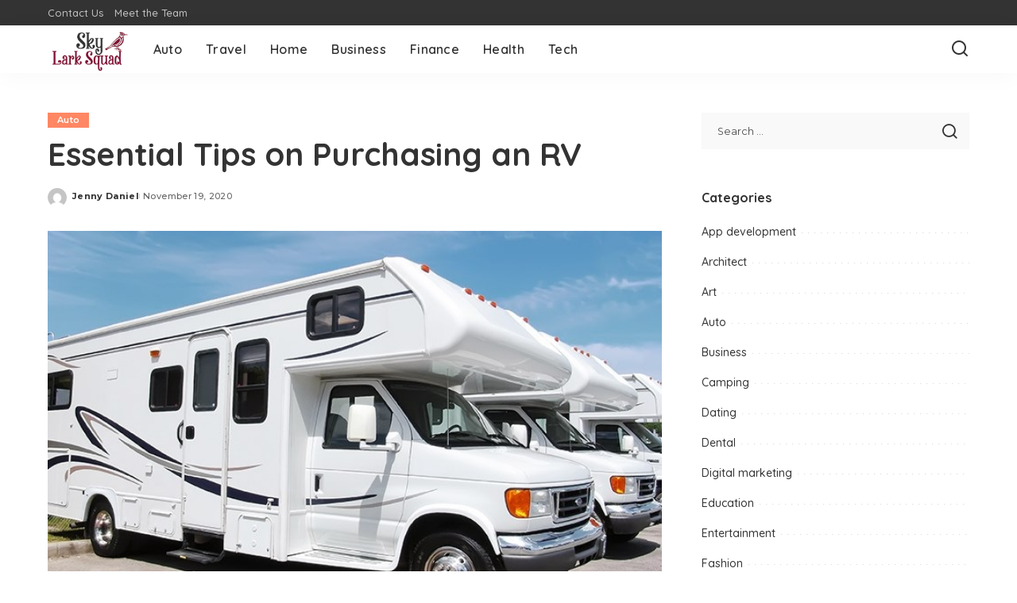

--- FILE ---
content_type: text/html; charset=UTF-8
request_url: https://skylarksquad.com/essential-tips-on-purchasing-an-rv/
body_size: 15437
content:
<!DOCTYPE html>
<html lang="en-US">
<head>
    <meta charset="UTF-8">
    <meta http-equiv="X-UA-Compatible" content="IE=edge">
    <meta name="viewport" content="width=device-width, initial-scale=1">
    <link rel="profile" href="https://gmpg.org/xfn/11">
	<title>Essential Tips on Purchasing an RV &#8211; Sky Lark Squad</title>
<meta name='robots' content='max-image-preview:large' />
	<style>img:is([sizes="auto" i], [sizes^="auto," i]) { contain-intrinsic-size: 3000px 1500px }</style>
	<link rel="preconnect" href="https://fonts.gstatic.com" crossorigin><link rel="preload" as="style" onload="this.onload=null;this.rel='stylesheet'" href="https://fonts.googleapis.com/css?family=Poppins%3A400%2C400i%2C700%2C700i%7CQuicksand%3A400%2C500%2C600%2C700%7CMontserrat%3A400%2C500%2C600%2C700&amp;display=swap" crossorigin><noscript><link rel="stylesheet" href="https://fonts.googleapis.com/css?family=Poppins%3A400%2C400i%2C700%2C700i%7CQuicksand%3A400%2C500%2C600%2C700%7CMontserrat%3A400%2C500%2C600%2C700&amp;display=swap"></noscript><link rel="alternate" type="application/rss+xml" title="Sky Lark Squad &raquo; Feed" href="https://skylarksquad.com/feed/" />
<link rel="alternate" type="application/rss+xml" title="Sky Lark Squad &raquo; Comments Feed" href="https://skylarksquad.com/comments/feed/" />
<script type="application/ld+json">{"@context":"https://schema.org","@type":"Organization","legalName":"Sky Lark Squad","url":"https://skylarksquad.com/","logo":"https://skylarksquad.com/wp-content/uploads/2020/10/Sky-Lark-Squad.png"}</script>
<script>
window._wpemojiSettings = {"baseUrl":"https:\/\/s.w.org\/images\/core\/emoji\/16.0.1\/72x72\/","ext":".png","svgUrl":"https:\/\/s.w.org\/images\/core\/emoji\/16.0.1\/svg\/","svgExt":".svg","source":{"concatemoji":"https:\/\/skylarksquad.com\/wp-includes\/js\/wp-emoji-release.min.js?ver=6.8.3"}};
/*! This file is auto-generated */
!function(s,n){var o,i,e;function c(e){try{var t={supportTests:e,timestamp:(new Date).valueOf()};sessionStorage.setItem(o,JSON.stringify(t))}catch(e){}}function p(e,t,n){e.clearRect(0,0,e.canvas.width,e.canvas.height),e.fillText(t,0,0);var t=new Uint32Array(e.getImageData(0,0,e.canvas.width,e.canvas.height).data),a=(e.clearRect(0,0,e.canvas.width,e.canvas.height),e.fillText(n,0,0),new Uint32Array(e.getImageData(0,0,e.canvas.width,e.canvas.height).data));return t.every(function(e,t){return e===a[t]})}function u(e,t){e.clearRect(0,0,e.canvas.width,e.canvas.height),e.fillText(t,0,0);for(var n=e.getImageData(16,16,1,1),a=0;a<n.data.length;a++)if(0!==n.data[a])return!1;return!0}function f(e,t,n,a){switch(t){case"flag":return n(e,"\ud83c\udff3\ufe0f\u200d\u26a7\ufe0f","\ud83c\udff3\ufe0f\u200b\u26a7\ufe0f")?!1:!n(e,"\ud83c\udde8\ud83c\uddf6","\ud83c\udde8\u200b\ud83c\uddf6")&&!n(e,"\ud83c\udff4\udb40\udc67\udb40\udc62\udb40\udc65\udb40\udc6e\udb40\udc67\udb40\udc7f","\ud83c\udff4\u200b\udb40\udc67\u200b\udb40\udc62\u200b\udb40\udc65\u200b\udb40\udc6e\u200b\udb40\udc67\u200b\udb40\udc7f");case"emoji":return!a(e,"\ud83e\udedf")}return!1}function g(e,t,n,a){var r="undefined"!=typeof WorkerGlobalScope&&self instanceof WorkerGlobalScope?new OffscreenCanvas(300,150):s.createElement("canvas"),o=r.getContext("2d",{willReadFrequently:!0}),i=(o.textBaseline="top",o.font="600 32px Arial",{});return e.forEach(function(e){i[e]=t(o,e,n,a)}),i}function t(e){var t=s.createElement("script");t.src=e,t.defer=!0,s.head.appendChild(t)}"undefined"!=typeof Promise&&(o="wpEmojiSettingsSupports",i=["flag","emoji"],n.supports={everything:!0,everythingExceptFlag:!0},e=new Promise(function(e){s.addEventListener("DOMContentLoaded",e,{once:!0})}),new Promise(function(t){var n=function(){try{var e=JSON.parse(sessionStorage.getItem(o));if("object"==typeof e&&"number"==typeof e.timestamp&&(new Date).valueOf()<e.timestamp+604800&&"object"==typeof e.supportTests)return e.supportTests}catch(e){}return null}();if(!n){if("undefined"!=typeof Worker&&"undefined"!=typeof OffscreenCanvas&&"undefined"!=typeof URL&&URL.createObjectURL&&"undefined"!=typeof Blob)try{var e="postMessage("+g.toString()+"("+[JSON.stringify(i),f.toString(),p.toString(),u.toString()].join(",")+"));",a=new Blob([e],{type:"text/javascript"}),r=new Worker(URL.createObjectURL(a),{name:"wpTestEmojiSupports"});return void(r.onmessage=function(e){c(n=e.data),r.terminate(),t(n)})}catch(e){}c(n=g(i,f,p,u))}t(n)}).then(function(e){for(var t in e)n.supports[t]=e[t],n.supports.everything=n.supports.everything&&n.supports[t],"flag"!==t&&(n.supports.everythingExceptFlag=n.supports.everythingExceptFlag&&n.supports[t]);n.supports.everythingExceptFlag=n.supports.everythingExceptFlag&&!n.supports.flag,n.DOMReady=!1,n.readyCallback=function(){n.DOMReady=!0}}).then(function(){return e}).then(function(){var e;n.supports.everything||(n.readyCallback(),(e=n.source||{}).concatemoji?t(e.concatemoji):e.wpemoji&&e.twemoji&&(t(e.twemoji),t(e.wpemoji)))}))}((window,document),window._wpemojiSettings);
</script>

<style id='wp-emoji-styles-inline-css'>

	img.wp-smiley, img.emoji {
		display: inline !important;
		border: none !important;
		box-shadow: none !important;
		height: 1em !important;
		width: 1em !important;
		margin: 0 0.07em !important;
		vertical-align: -0.1em !important;
		background: none !important;
		padding: 0 !important;
	}
</style>
<link rel='stylesheet' id='wp-block-library-css' href='https://skylarksquad.com/wp-includes/css/dist/block-library/style.min.css?ver=6.8.3' media='all' />
<style id='classic-theme-styles-inline-css'>
/*! This file is auto-generated */
.wp-block-button__link{color:#fff;background-color:#32373c;border-radius:9999px;box-shadow:none;text-decoration:none;padding:calc(.667em + 2px) calc(1.333em + 2px);font-size:1.125em}.wp-block-file__button{background:#32373c;color:#fff;text-decoration:none}
</style>
<style id='global-styles-inline-css'>
:root{--wp--preset--aspect-ratio--square: 1;--wp--preset--aspect-ratio--4-3: 4/3;--wp--preset--aspect-ratio--3-4: 3/4;--wp--preset--aspect-ratio--3-2: 3/2;--wp--preset--aspect-ratio--2-3: 2/3;--wp--preset--aspect-ratio--16-9: 16/9;--wp--preset--aspect-ratio--9-16: 9/16;--wp--preset--color--black: #000000;--wp--preset--color--cyan-bluish-gray: #abb8c3;--wp--preset--color--white: #ffffff;--wp--preset--color--pale-pink: #f78da7;--wp--preset--color--vivid-red: #cf2e2e;--wp--preset--color--luminous-vivid-orange: #ff6900;--wp--preset--color--luminous-vivid-amber: #fcb900;--wp--preset--color--light-green-cyan: #7bdcb5;--wp--preset--color--vivid-green-cyan: #00d084;--wp--preset--color--pale-cyan-blue: #8ed1fc;--wp--preset--color--vivid-cyan-blue: #0693e3;--wp--preset--color--vivid-purple: #9b51e0;--wp--preset--gradient--vivid-cyan-blue-to-vivid-purple: linear-gradient(135deg,rgba(6,147,227,1) 0%,rgb(155,81,224) 100%);--wp--preset--gradient--light-green-cyan-to-vivid-green-cyan: linear-gradient(135deg,rgb(122,220,180) 0%,rgb(0,208,130) 100%);--wp--preset--gradient--luminous-vivid-amber-to-luminous-vivid-orange: linear-gradient(135deg,rgba(252,185,0,1) 0%,rgba(255,105,0,1) 100%);--wp--preset--gradient--luminous-vivid-orange-to-vivid-red: linear-gradient(135deg,rgba(255,105,0,1) 0%,rgb(207,46,46) 100%);--wp--preset--gradient--very-light-gray-to-cyan-bluish-gray: linear-gradient(135deg,rgb(238,238,238) 0%,rgb(169,184,195) 100%);--wp--preset--gradient--cool-to-warm-spectrum: linear-gradient(135deg,rgb(74,234,220) 0%,rgb(151,120,209) 20%,rgb(207,42,186) 40%,rgb(238,44,130) 60%,rgb(251,105,98) 80%,rgb(254,248,76) 100%);--wp--preset--gradient--blush-light-purple: linear-gradient(135deg,rgb(255,206,236) 0%,rgb(152,150,240) 100%);--wp--preset--gradient--blush-bordeaux: linear-gradient(135deg,rgb(254,205,165) 0%,rgb(254,45,45) 50%,rgb(107,0,62) 100%);--wp--preset--gradient--luminous-dusk: linear-gradient(135deg,rgb(255,203,112) 0%,rgb(199,81,192) 50%,rgb(65,88,208) 100%);--wp--preset--gradient--pale-ocean: linear-gradient(135deg,rgb(255,245,203) 0%,rgb(182,227,212) 50%,rgb(51,167,181) 100%);--wp--preset--gradient--electric-grass: linear-gradient(135deg,rgb(202,248,128) 0%,rgb(113,206,126) 100%);--wp--preset--gradient--midnight: linear-gradient(135deg,rgb(2,3,129) 0%,rgb(40,116,252) 100%);--wp--preset--font-size--small: 13px;--wp--preset--font-size--medium: 20px;--wp--preset--font-size--large: 36px;--wp--preset--font-size--x-large: 42px;--wp--preset--spacing--20: 0.44rem;--wp--preset--spacing--30: 0.67rem;--wp--preset--spacing--40: 1rem;--wp--preset--spacing--50: 1.5rem;--wp--preset--spacing--60: 2.25rem;--wp--preset--spacing--70: 3.38rem;--wp--preset--spacing--80: 5.06rem;--wp--preset--shadow--natural: 6px 6px 9px rgba(0, 0, 0, 0.2);--wp--preset--shadow--deep: 12px 12px 50px rgba(0, 0, 0, 0.4);--wp--preset--shadow--sharp: 6px 6px 0px rgba(0, 0, 0, 0.2);--wp--preset--shadow--outlined: 6px 6px 0px -3px rgba(255, 255, 255, 1), 6px 6px rgba(0, 0, 0, 1);--wp--preset--shadow--crisp: 6px 6px 0px rgba(0, 0, 0, 1);}:where(.is-layout-flex){gap: 0.5em;}:where(.is-layout-grid){gap: 0.5em;}body .is-layout-flex{display: flex;}.is-layout-flex{flex-wrap: wrap;align-items: center;}.is-layout-flex > :is(*, div){margin: 0;}body .is-layout-grid{display: grid;}.is-layout-grid > :is(*, div){margin: 0;}:where(.wp-block-columns.is-layout-flex){gap: 2em;}:where(.wp-block-columns.is-layout-grid){gap: 2em;}:where(.wp-block-post-template.is-layout-flex){gap: 1.25em;}:where(.wp-block-post-template.is-layout-grid){gap: 1.25em;}.has-black-color{color: var(--wp--preset--color--black) !important;}.has-cyan-bluish-gray-color{color: var(--wp--preset--color--cyan-bluish-gray) !important;}.has-white-color{color: var(--wp--preset--color--white) !important;}.has-pale-pink-color{color: var(--wp--preset--color--pale-pink) !important;}.has-vivid-red-color{color: var(--wp--preset--color--vivid-red) !important;}.has-luminous-vivid-orange-color{color: var(--wp--preset--color--luminous-vivid-orange) !important;}.has-luminous-vivid-amber-color{color: var(--wp--preset--color--luminous-vivid-amber) !important;}.has-light-green-cyan-color{color: var(--wp--preset--color--light-green-cyan) !important;}.has-vivid-green-cyan-color{color: var(--wp--preset--color--vivid-green-cyan) !important;}.has-pale-cyan-blue-color{color: var(--wp--preset--color--pale-cyan-blue) !important;}.has-vivid-cyan-blue-color{color: var(--wp--preset--color--vivid-cyan-blue) !important;}.has-vivid-purple-color{color: var(--wp--preset--color--vivid-purple) !important;}.has-black-background-color{background-color: var(--wp--preset--color--black) !important;}.has-cyan-bluish-gray-background-color{background-color: var(--wp--preset--color--cyan-bluish-gray) !important;}.has-white-background-color{background-color: var(--wp--preset--color--white) !important;}.has-pale-pink-background-color{background-color: var(--wp--preset--color--pale-pink) !important;}.has-vivid-red-background-color{background-color: var(--wp--preset--color--vivid-red) !important;}.has-luminous-vivid-orange-background-color{background-color: var(--wp--preset--color--luminous-vivid-orange) !important;}.has-luminous-vivid-amber-background-color{background-color: var(--wp--preset--color--luminous-vivid-amber) !important;}.has-light-green-cyan-background-color{background-color: var(--wp--preset--color--light-green-cyan) !important;}.has-vivid-green-cyan-background-color{background-color: var(--wp--preset--color--vivid-green-cyan) !important;}.has-pale-cyan-blue-background-color{background-color: var(--wp--preset--color--pale-cyan-blue) !important;}.has-vivid-cyan-blue-background-color{background-color: var(--wp--preset--color--vivid-cyan-blue) !important;}.has-vivid-purple-background-color{background-color: var(--wp--preset--color--vivid-purple) !important;}.has-black-border-color{border-color: var(--wp--preset--color--black) !important;}.has-cyan-bluish-gray-border-color{border-color: var(--wp--preset--color--cyan-bluish-gray) !important;}.has-white-border-color{border-color: var(--wp--preset--color--white) !important;}.has-pale-pink-border-color{border-color: var(--wp--preset--color--pale-pink) !important;}.has-vivid-red-border-color{border-color: var(--wp--preset--color--vivid-red) !important;}.has-luminous-vivid-orange-border-color{border-color: var(--wp--preset--color--luminous-vivid-orange) !important;}.has-luminous-vivid-amber-border-color{border-color: var(--wp--preset--color--luminous-vivid-amber) !important;}.has-light-green-cyan-border-color{border-color: var(--wp--preset--color--light-green-cyan) !important;}.has-vivid-green-cyan-border-color{border-color: var(--wp--preset--color--vivid-green-cyan) !important;}.has-pale-cyan-blue-border-color{border-color: var(--wp--preset--color--pale-cyan-blue) !important;}.has-vivid-cyan-blue-border-color{border-color: var(--wp--preset--color--vivid-cyan-blue) !important;}.has-vivid-purple-border-color{border-color: var(--wp--preset--color--vivid-purple) !important;}.has-vivid-cyan-blue-to-vivid-purple-gradient-background{background: var(--wp--preset--gradient--vivid-cyan-blue-to-vivid-purple) !important;}.has-light-green-cyan-to-vivid-green-cyan-gradient-background{background: var(--wp--preset--gradient--light-green-cyan-to-vivid-green-cyan) !important;}.has-luminous-vivid-amber-to-luminous-vivid-orange-gradient-background{background: var(--wp--preset--gradient--luminous-vivid-amber-to-luminous-vivid-orange) !important;}.has-luminous-vivid-orange-to-vivid-red-gradient-background{background: var(--wp--preset--gradient--luminous-vivid-orange-to-vivid-red) !important;}.has-very-light-gray-to-cyan-bluish-gray-gradient-background{background: var(--wp--preset--gradient--very-light-gray-to-cyan-bluish-gray) !important;}.has-cool-to-warm-spectrum-gradient-background{background: var(--wp--preset--gradient--cool-to-warm-spectrum) !important;}.has-blush-light-purple-gradient-background{background: var(--wp--preset--gradient--blush-light-purple) !important;}.has-blush-bordeaux-gradient-background{background: var(--wp--preset--gradient--blush-bordeaux) !important;}.has-luminous-dusk-gradient-background{background: var(--wp--preset--gradient--luminous-dusk) !important;}.has-pale-ocean-gradient-background{background: var(--wp--preset--gradient--pale-ocean) !important;}.has-electric-grass-gradient-background{background: var(--wp--preset--gradient--electric-grass) !important;}.has-midnight-gradient-background{background: var(--wp--preset--gradient--midnight) !important;}.has-small-font-size{font-size: var(--wp--preset--font-size--small) !important;}.has-medium-font-size{font-size: var(--wp--preset--font-size--medium) !important;}.has-large-font-size{font-size: var(--wp--preset--font-size--large) !important;}.has-x-large-font-size{font-size: var(--wp--preset--font-size--x-large) !important;}
:where(.wp-block-post-template.is-layout-flex){gap: 1.25em;}:where(.wp-block-post-template.is-layout-grid){gap: 1.25em;}
:where(.wp-block-columns.is-layout-flex){gap: 2em;}:where(.wp-block-columns.is-layout-grid){gap: 2em;}
:root :where(.wp-block-pullquote){font-size: 1.5em;line-height: 1.6;}
</style>
<link rel='stylesheet' id='pixwell-elements-css' href='https://skylarksquad.com/wp-content/plugins/pixwell-core/lib/pixwell-elements/public/style.css?ver=1.0' media='all' />

<link rel='stylesheet' id='pixwell-main-css' href='https://skylarksquad.com/wp-content/themes/pixwell/assets/css/main.css?ver=11.6' media='all' />
<style id='pixwell-main-inline-css'>
html {}h1, .h1 {}h2, .h2 {}h3, .h3 {}h4, .h4 {}h5, .h5 {}h6, .h6 {}.single-tagline h6 {}.p-wrap .entry-summary, .twitter-content.entry-summary, .author-description, .rssSummary, .rb-sdesc {}.p-cat-info {}.p-meta-info, .wp-block-latest-posts__post-date {}.meta-info-author.meta-info-el {}.breadcrumb {}.footer-menu-inner {}.topbar-wrap {}.topbar-menu-wrap {}.main-menu > li > a, .off-canvas-menu > li > a {}.main-menu .sub-menu:not(.sub-mega), .off-canvas-menu .sub-menu {}.is-logo-text .logo-title {}.block-title, .block-header .block-title {}.ajax-quick-filter, .block-view-more {}.widget-title, .widget .widget-title {}body .widget.widget_nav_menu .menu-item {}body.boxed {background-color : #fafafa;background-repeat : no-repeat;background-size : cover;background-attachment : fixed;background-position : center center;}.header-6 .banner-wrap {}.footer-wrap:before {; content: ""; position: absolute; left: 0; top: 0; width: 100%; height: 100%;}.header-9 .banner-wrap { }.topline-wrap {height: 2px}.main-menu {}.main-menu > li.menu-item-has-children > .sub-menu:before {}[data-theme="dark"] .main-menu  {}[data-theme="dark"] .main-menu > li.menu-item-has-children > .sub-menu:before {}.mobile-nav-inner {}.navbar-border-holder {border-width: 2px; }@media only screen and (max-width: 767px) {.entry-content { font-size: .90rem; }.p-wrap .entry-summary, .twitter-content.entry-summary, .element-desc, .subscribe-description, .rb-sdecs,.copyright-inner > *, .summary-content, .pros-cons-wrap ul li,.gallery-popup-content .image-popup-description > *{ font-size: .76rem; }}@media only screen and (max-width: 1024px) {}@media only screen and (max-width: 991px) {}@media only screen and (max-width: 767px) {}
</style>
<link rel='stylesheet' id='pixwell-style-css' href='https://skylarksquad.com/wp-content/themes/pixwell/style.css?ver=11.6' media='all' />
<!--[if lt IE 9]>
<script src="https://skylarksquad.com/wp-content/themes/pixwell/assets/js/html5shiv.min.js?ver=3.7.3" id="html5-js"></script>
<![endif]-->
<script src="https://skylarksquad.com/wp-includes/js/jquery/jquery.min.js?ver=3.7.1" id="jquery-core-js"></script>
<script src="https://skylarksquad.com/wp-includes/js/jquery/jquery-migrate.min.js?ver=3.4.1" id="jquery-migrate-js"></script>
<link rel="preload" href="https://skylarksquad.com/wp-content/themes/pixwell/assets/fonts/ruby-icon.woff2?v=10.7" as="font" type="font/woff2" crossorigin="anonymous"><link rel="https://api.w.org/" href="https://skylarksquad.com/wp-json/" /><link rel="alternate" title="JSON" type="application/json" href="https://skylarksquad.com/wp-json/wp/v2/posts/281" /><link rel="EditURI" type="application/rsd+xml" title="RSD" href="https://skylarksquad.com/xmlrpc.php?rsd" />
<meta name="generator" content="WordPress 6.8.3" />
<link rel="canonical" href="https://skylarksquad.com/essential-tips-on-purchasing-an-rv/" />
<link rel='shortlink' href='https://skylarksquad.com/?p=281' />
<link rel="alternate" title="oEmbed (JSON)" type="application/json+oembed" href="https://skylarksquad.com/wp-json/oembed/1.0/embed?url=https%3A%2F%2Fskylarksquad.com%2Fessential-tips-on-purchasing-an-rv%2F" />
<link rel="alternate" title="oEmbed (XML)" type="text/xml+oembed" href="https://skylarksquad.com/wp-json/oembed/1.0/embed?url=https%3A%2F%2Fskylarksquad.com%2Fessential-tips-on-purchasing-an-rv%2F&#038;format=xml" />
<script type="application/ld+json">{"@context":"https://schema.org","@type":"WebSite","@id":"https://skylarksquad.com/#website","url":"https://skylarksquad.com/","name":"Sky Lark Squad","potentialAction":{"@type":"SearchAction","target":"https://skylarksquad.com/?s={search_term_string}","query-input":"required name=search_term_string"}}</script>
			<meta property="og:title" content="Essential Tips on Purchasing an RV"/>
			<meta property="og:url" content="https://skylarksquad.com/essential-tips-on-purchasing-an-rv/"/>
			<meta property="og:site_name" content="Sky Lark Squad"/>
							<meta property="og:image" content="https://skylarksquad.com/wp-content/uploads/2020/11/Untitled-4.jpg"/>
										<meta property="og:type" content="article"/>
				<meta property="article:published_time" content="2020-11-19T09:01:20+00:00"/>
				<meta property="article:modified_time" content="2020-11-19T09:01:20+00:00"/>
				<meta name="author" content="Jenny Daniel"/>
				<meta name="twitter:card" content="summary_large_image"/>
				<meta name="twitter:creator" content="@Sky Lark Squad"/>
				<meta name="twitter:label1" content="Written by"/>
				<meta name="twitter:data1" content="Jenny Daniel"/>
								<meta name="twitter:label2" content="Est. reading time"/>
				<meta name="twitter:data2" content="2 minutes"/>
			<link rel="icon" href="https://skylarksquad.com/wp-content/uploads/2020/10/Sky-Lark-Squad-f-150x150.png" sizes="32x32" />
<link rel="icon" href="https://skylarksquad.com/wp-content/uploads/2020/10/Sky-Lark-Squad-f.png" sizes="192x192" />
<link rel="apple-touch-icon" href="https://skylarksquad.com/wp-content/uploads/2020/10/Sky-Lark-Squad-f.png" />
<meta name="msapplication-TileImage" content="https://skylarksquad.com/wp-content/uploads/2020/10/Sky-Lark-Squad-f.png" />
</head>
<body class="wp-singular post-template-default single single-post postid-281 single-format-standard wp-embed-responsive wp-theme-pixwell is-single-1 off-canvas-light is-tooltips is-backtop block-header-dot w-header-1 cat-icon-radius is-parallax-feat is-fmask mh-p-excerpt" data-theme="default">
<div id="site" class="site">
			<aside id="off-canvas-section" class="off-canvas-wrap dark-style is-hidden">
			<div class="close-panel-wrap tooltips-n">
				<a href="#" id="off-canvas-close-btn" aria-label="Close Panel"><i class="btn-close"></i></a>
			</div>
			<div class="off-canvas-holder">
									<div class="off-canvas-header is-light-text">
						<div class="header-inner">
														<aside class="inner-bottom">
																	<div class="off-canvas-social">
																			</div>
																	<div class="inner-bottom-right">
										<aside class="bookmark-section">
	<a class="bookmark-link" href="#" title="Bookmarks" aria-label="Bookmarks">
		<span class="bookmark-icon"><i class="rbi rbi-bookmark-o"></i><span class="bookmark-counter rb-counter">0</span></span>
	</a>
</aside>									</div>
															</aside>
						</div>
					</div>
								<div class="off-canvas-inner is-light-text">
					<div id="off-canvas-nav" class="off-canvas-nav">
						<ul id="off-canvas-menu" class="off-canvas-menu rb-menu is-clicked"><li id="menu-item-277" class="menu-item menu-item-type-taxonomy menu-item-object-category current-post-ancestor current-menu-parent current-post-parent menu-item-277"><a href="https://skylarksquad.com/category/auto/"><span>Auto</span></a></li>
<li id="menu-item-153" class="menu-item menu-item-type-taxonomy menu-item-object-category menu-item-153"><a href="https://skylarksquad.com/category/travel/"><span>Travel</span></a></li>
<li id="menu-item-154" class="menu-item menu-item-type-taxonomy menu-item-object-category menu-item-154"><a href="https://skylarksquad.com/category/home/"><span>Home</span></a></li>
<li id="menu-item-155" class="menu-item menu-item-type-taxonomy menu-item-object-category menu-item-155"><a href="https://skylarksquad.com/category/business/"><span>Business</span></a></li>
<li id="menu-item-156" class="menu-item menu-item-type-taxonomy menu-item-object-category menu-item-156"><a href="https://skylarksquad.com/category/finance/"><span>Finance</span></a></li>
<li id="menu-item-157" class="menu-item menu-item-type-taxonomy menu-item-object-category menu-item-157"><a href="https://skylarksquad.com/category/health/"><span>Health</span></a></li>
<li id="menu-item-158" class="menu-item menu-item-type-taxonomy menu-item-object-category menu-item-158"><a href="https://skylarksquad.com/category/tech/"><span>Tech</span></a></li>
</ul>					</div>
									</div>
			</div>
		</aside>
		    <div class="site-outer">
        <div class="site-mask"></div>
		<div class="topbar-wrap is-light-text">
	<div class="rbc-container">
		<div class="topbar-inner rb-m20-gutter">
			<div class="topbar-left">
								<aside class="topbar-info">
																	</aside>
									<nav id="topbar-navigation" class="topbar-menu-wrap">
						<div class="menu-top-container"><ul id="topbar-menu" class="topbar-menu rb-menu"><li id="menu-item-160" class="menu-item menu-item-type-post_type menu-item-object-page menu-item-160"><a href="https://skylarksquad.com/contact-us/"><span>Contact Us</span></a></li>
<li id="menu-item-3104" class="menu-item menu-item-type-post_type menu-item-object-page menu-item-3104"><a href="https://skylarksquad.com/meet-the-team/"><span>Meet the Team</span></a></li>
</ul></div>					</nav>
							</div>
			<div class="topbar-right">
							</div>
		</div>
	</div>
</div><header id="site-header" class="header-wrap header-1">
	<div class="navbar-outer">
		<div class="navbar-wrap">
				<aside id="mobile-navbar" class="mobile-navbar">
		<div class="mobile-nav-inner rb-p20-gutter">
							<div class="m-nav-left">
									</div>
				<div class="m-nav-centered">
					<aside class="logo-mobile-wrap is-logo-image">
	<a href="https://skylarksquad.com/" class="logo-mobile">
		<img decoding="async"  height="175" width="300" src="https://skylarksquad.com/wp-content/uploads/2020/10/Sky-Lark-Squad.png" alt="Sky Lark Squad">
			</a>
</aside>				</div>
				<div class="m-nav-right">
																				<div class="mobile-search">
			<a href="#" title="Search" aria-label="Search" class="search-icon nav-search-link"><i class="rbi rbi-search-alt" aria-hidden="true"></i></a>
		<div class="navbar-search-popup header-lightbox">
			<div class="navbar-search-form"><form role="search" method="get" class="search-form" action="https://skylarksquad.com/">
				<label>
					<span class="screen-reader-text">Search for:</span>
					<input type="search" class="search-field" placeholder="Search &hellip;" value="" name="s" />
				</label>
				<input type="submit" class="search-submit" value="Search" />
			</form></div>
		</div>
	</div>
									</div>
					</div>
	</aside>
			<div class="rbc-container navbar-holder is-main-nav">
				<div class="navbar-inner rb-m20-gutter">
					<div class="navbar-left">
												<div class="logo-wrap is-logo-image site-branding">
	<a href="https://skylarksquad.com/" class="logo" title="Sky Lark Squad">
					<img decoding="async" class="logo-default logo-retina"  height="175" width="300" src="https://skylarksquad.com/wp-content/uploads/2020/10/Sky-Lark-Squad.png" srcset="https://skylarksquad.com/wp-content/uploads/2020/10/Sky-Lark-Squad.png 1x, https://skylarksquad.com/wp-content/uploads/2020/10/Sky-Lark-Squad.png 2x" alt="Sky Lark Squad">
						</a>
	</div>						<nav id="site-navigation" class="main-menu-wrap" aria-label="main menu">
	<ul id="main-menu" class="main-menu rb-menu" itemscope itemtype="https://www.schema.org/SiteNavigationElement"><li class="menu-item menu-item-type-taxonomy menu-item-object-category current-post-ancestor current-menu-parent current-post-parent menu-item-277" itemprop="name"><a href="https://skylarksquad.com/category/auto/" itemprop="url"><span>Auto</span></a></li><li class="menu-item menu-item-type-taxonomy menu-item-object-category menu-item-153" itemprop="name"><a href="https://skylarksquad.com/category/travel/" itemprop="url"><span>Travel</span></a></li><li class="menu-item menu-item-type-taxonomy menu-item-object-category menu-item-154" itemprop="name"><a href="https://skylarksquad.com/category/home/" itemprop="url"><span>Home</span></a></li><li class="menu-item menu-item-type-taxonomy menu-item-object-category menu-item-155" itemprop="name"><a href="https://skylarksquad.com/category/business/" itemprop="url"><span>Business</span></a></li><li class="menu-item menu-item-type-taxonomy menu-item-object-category menu-item-156" itemprop="name"><a href="https://skylarksquad.com/category/finance/" itemprop="url"><span>Finance</span></a></li><li class="menu-item menu-item-type-taxonomy menu-item-object-category menu-item-157" itemprop="name"><a href="https://skylarksquad.com/category/health/" itemprop="url"><span>Health</span></a></li><li class="menu-item menu-item-type-taxonomy menu-item-object-category menu-item-158" itemprop="name"><a href="https://skylarksquad.com/category/tech/" itemprop="url"><span>Tech</span></a></li></ul></nav>					</div>
					<div class="navbar-right">
																								                        						<aside class="navbar-search nav-search-live">
	<a href="#" aria-label="Search" class="nav-search-link search-icon"><i class="rbi rbi-search-alt" aria-hidden="true"></i></a>
	<div class="navbar-search-popup header-lightbox">
		<div class="navbar-search-form"><form role="search" method="get" class="search-form" action="https://skylarksquad.com/">
				<label>
					<span class="screen-reader-text">Search for:</span>
					<input type="search" class="search-field" placeholder="Search &hellip;" value="" name="s" />
				</label>
				<input type="submit" class="search-submit" value="Search" />
			</form></div>
		<div class="load-animation live-search-animation"></div>
					<div class="navbar-search-response"></div>
			</div>
</aside>
											</div>
				</div>
			</div>
		</div>
	</div>
	</header>        <div class="site-wrap clearfix">		<div class="site-content single-1 rbc-content-section clearfix has-sidebar is-sidebar-right active-sidebar">
			<div class="wrap rbc-container rb-p20-gutter">
				<div class="rbc-wrap">
					<main id="main" class="site-main rbc-content">
						<div class="single-content-wrap">
									<article id="post-281" class="post-281 post type-post status-publish format-standard has-post-thumbnail category-auto" itemscope itemtype="https://schema.org/Article">
									<header class="single-header entry-header">
										<aside class="p-cat-info is-relative single-cat-info">
			<a class="cat-info-el cat-info-id-84" href="https://skylarksquad.com/category/auto/" rel="category">Auto</a>		</aside>
					<h1 itemprop="headline" class="single-title entry-title">Essential Tips on Purchasing an RV</h1>
				<div class="single-entry-meta has-avatar small-size">
					<span class="single-meta-avatar">
			<a href="https://skylarksquad.com/author/jenny-daniel/">
				<img alt='' src='https://secure.gravatar.com/avatar/07ab90e06f51312c765210a91717c477ee620b33180440ce3e9e1971d786d344?s=60&#038;d=mm&#038;r=g' srcset='https://secure.gravatar.com/avatar/07ab90e06f51312c765210a91717c477ee620b33180440ce3e9e1971d786d344?s=120&#038;d=mm&#038;r=g 2x' class='avatar avatar-60 photo' height='60' width='60' decoding='async'/>			</a>
		</span>
					<div class="inner">
						<div class="single-meta-info p-meta-info">
					<span class="meta-info-el meta-info-author">
			<span class="screen-reader-text">Posted by</span>
						<a href="https://skylarksquad.com/author/jenny-daniel/">Jenny Daniel</a>
		</span>
				<span class="meta-info-el meta-info-date">
										<abbr class="date published" title="2020-11-19T09:01:20+00:00">November 19, 2020</abbr>
					</span>
				</div>
				<div class="single-meta-bottom p-meta-info">
			</div>
					</div>
		</div>
				<div class="single-feat">
			<div class="rb-iwrap autosize"><img width="689" height="454" src="https://skylarksquad.com/wp-content/uploads/2020/11/Untitled-4.jpg" class="attachment-pixwell_780x0-2x size-pixwell_780x0-2x wp-post-image" alt="" loading="eager" decoding="async" fetchpriority="high" /></div>
					</div>
									</header>
																<div class="single-body entry">
			<div class="single-content has-left-section">
						<aside class="single-left-section">
			<div class="section-inner">
						<aside class="single-left-share is-light-share">
			<div class="share-header">			<span class="share-label">Share on</span>
		</div>
			<div class="share-content">
				            <a class="share-action share-icon share-facebook" href="https://www.facebook.com/sharer.php?u=https%3A%2F%2Fskylarksquad.com%2Fessential-tips-on-purchasing-an-rv%2F" title="Facebook" aria-label="Facebook" rel="noopener nofollow"><i class="rbi rbi-facebook"></i></a>
		        <a class="share-action share-twitter share-icon" href="https://twitter.com/intent/tweet?text=Essential+Tips+on+Purchasing+an+RV&amp;url=https%3A%2F%2Fskylarksquad.com%2Fessential-tips-on-purchasing-an-rv%2F&amp;via=Sky+Lark+Squad" title="Twitter" aria-label="Twitter" rel="noopener nofollow">
                <i class="rbi rbi-x-twitter"></i></a>            <a class="share-action share-icon share-pinterest" rel="noopener nofollow" href="https://pinterest.com/pin/create/button/?url=https%3A%2F%2Fskylarksquad.com%2Fessential-tips-on-purchasing-an-rv%2F&amp;media=https://skylarksquad.com/wp-content/uploads/2020/11/Untitled-4.jpg&amp;description=Essential+Tips+on+Purchasing+an+RV" title="Pinterest" aria-label="Pinterest"><i class="rbi rbi-pinterest"></i></a>
		            <a class="share-icon share-email" rel="noopener nofollow" href="/cdn-cgi/l/email-protection#[base64]" title="Email" aria-label="Email"><i class="rbi rbi-email-envelope"></i></a>
					</div>
		</aside>
				<div class="single-left-article">
			<span class="left-article-label">READ NEXT</span>
								<div class="p-feat">
								<a class="p-flink" href="https://skylarksquad.com/locked-out-a-drivers-guide-to-car-lockout-prevention-and-response/" aria-label="Locked Out? A Driver’s Guide to Car Lockout Prevention and Response">
			<span class="rb-iwrap pc-75"><img width="280" height="210" src="https://skylarksquad.com/wp-content/uploads/2025/05/3-280x210.jpg" class="attachment-pixwell_280x210 size-pixwell_280x210 wp-post-image" alt="" decoding="async" /></span> </a>
							</div>
				<h6 class="entry-title">		<a class="p-url" href="https://skylarksquad.com/locked-out-a-drivers-guide-to-car-lockout-prevention-and-response/" rel="bookmark">Locked Out? A Driver’s Guide to Car Lockout Prevention and Response</a>
		</h6>					</div>
					</div>
		</aside>
						<div class="entry-content clearfix" itemprop="articleBody">
					<p><span style="font-weight: 400;">The purchase of an RV is a big deal for most campers. Explore the following helpful tips to get the best option. </span></p>
<p><b>Top four factors to include</b></p>
<ul>
<li><span style="font-weight: 400;">Define your budget. Nowadays. One can purchase an RV with any price tag. Pre-owned options will cost you even less. You may discover </span><a href="https://motorhomegallery.xyz/used-small-rv-for-sale/"><span style="font-weight: 400;">used small RV for sale</span></a><span style="font-weight: 400;"> on dedicated sites. However, when buying used vehicles, it’s essential to check both aesthetic and mechanical aspects;</span></li>
</ul>
<ul>
<li><span style="font-weight: 400;">Be open to all options. Being stuck on a particular model which you can’t afford or find will only bring frustration. Explore reviews from reliable sources, and you might be surprised with some new models;</span></li>
</ul>
<ul>
<li><span style="font-weight: 400;">Be patient. It takes time and effort to get what you want and within the price limits. Sometimes people get annoyed or disappointed when they come to see the RV in person and dislike it. Don’t give up and treat such situations as lessons;</span></li>
</ul>
<ul>
<li><span style="font-weight: 400;">Purchase an RV at the end of the season. As a rule, the prices get lower because the market needs more space for newer models. It leads to sales, discounts, and other promotions. </span></li>
</ul>
<p><b>Enjoy camping</b></p>
<p><span style="font-weight: 400;">If you travel with your RV for the first time, it’s better to choose a relatively close location. You’ll get more confident with this experience and prepare for longer trips. </span></p>
<p><span style="font-weight: 400;">RV owners need to think about the reservations beforehand. There is always a chance you show up at the campground only to discover it’s full. </span></p>
<p><span style="font-weight: 400;">Check the weather to pick the best days full of sun, warmth, etc. </span></p>
<p><span style="font-weight: 400;">Avoid overdoing things. Do not pack too many things. Never plan too many activities for one trip. It’ll prevent stress and disappointments. Camping will bring relaxation and calming effect only if you enjoy it. So, go light and have the best possible experience.</span></p>
				</div>
			</div>
			<aside class="is-hidden rb-remove-bookmark" data-bookmarkid="281"></aside>		<aside class="single-bottom-share">
			<div class="share-header">			<span class="share-label">Share on</span>
		</div>
			<div class="share-content is-light-share tooltips-n">
				            <a class="share-action share-icon share-facebook" rel="noopener nofollow" href="https://www.facebook.com/sharer.php?u=https%3A%2F%2Fskylarksquad.com%2Fessential-tips-on-purchasing-an-rv%2F" title="Facebook" aria-label="Facebook"><i class="rbi rbi-facebook"></i><span>Share on Facebook</span></a>
		            <a class="share-action share-twitter share-icon" rel="noopener nofollow" href="https://twitter.com/intent/tweet?text=Essential+Tips+on+Purchasing+an+RV&amp;url=https%3A%2F%2Fskylarksquad.com%2Fessential-tips-on-purchasing-an-rv%2F&amp;via=Sky+Lark+Squad" title="Twitter" aria-label="Twitter">
                <i class="rbi rbi-x-twitter"></i><span>Share on Twitter</span> </a>
		            <a class="share-action share-icon share-pinterest" rel="noopener nofollow" href="https://pinterest.com/pin/create/button/?url=https%3A%2F%2Fskylarksquad.com%2Fessential-tips-on-purchasing-an-rv%2F&amp;media=https://skylarksquad.com/wp-content/uploads/2020/11/Untitled-4.jpg&amp;description=Essential+Tips+on+Purchasing+an+RV" title="Pinterest" aria-label="Pinterest"><i class="rbi rbi-pinterest"></i><span>Share on Pinterest</span></a>
		            <a class="share-icon share-email" rel="noopener nofollow" href="/cdn-cgi/l/email-protection#[base64]" title="Email" aria-label="Email"><i class="rbi rbi-email-envelope"></i><span>Share on Email</span></a>
					</div>
		</aside>
				</div>
					<div class="article-meta is-hidden">
				<meta itemprop="mainEntityOfPage" content="https://skylarksquad.com/essential-tips-on-purchasing-an-rv/">
				<span class="vcard author" itemprop="author" content="Jenny Daniel"><span class="fn">Jenny Daniel</span></span>
				<time class="date published entry-date" datetime="2020-11-19T09:01:20+00:00" content="2020-11-19T09:01:20+00:00" itemprop="datePublished">November 19, 2020</time>
				<meta class="updated" itemprop="dateModified" content="2020-11-19T09:01:20+00:00">
									<span itemprop="image" itemscope itemtype="https://schema.org/ImageObject">
				<meta itemprop="url" content="https://skylarksquad.com/wp-content/uploads/2020/11/Untitled-4.jpg">
				<meta itemprop="width" content="689">
				<meta itemprop="height" content="454">
				</span>
												<span itemprop="publisher" itemscope itemtype="https://schema.org/Organization">
				<meta itemprop="name" content="Sky Lark Squad">
				<meta itemprop="url" content="https://skylarksquad.com/">
									<span itemprop="logo" itemscope itemtype="https://schema.org/ImageObject">
						<meta itemprop="url" content="https://skylarksquad.com/wp-content/uploads/2020/10/Sky-Lark-Squad.png">
					</span>
								</span>
			</div>
					</article>
									<div class="single-box clearfix">
										<nav class="single-post-box box-nav rb-n20-gutter">
							<div class="nav-el nav-left rb-p20-gutter">
					<a href="https://skylarksquad.com/what-is-seo-as-well-as-how-does-seo-function/">
						<span class="nav-label"><i class="rbi rbi-angle-left"></i><span>Previous Article</span></span>
						<span class="nav-inner h4">
							<img width="150" height="150" src="https://skylarksquad.com/wp-content/uploads/2020/11/17-150x150.jpeg" class="attachment-thumbnail size-thumbnail wp-post-image" alt="" decoding="async" loading="lazy" />							<span class="nav-title p-url">What is SEO as well as how does SEO function?</span>
						</span>
					</a>
				</div>
										<div class="nav-el nav-right rb-p20-gutter">
					<a href="https://skylarksquad.com/3-of-the-easiest-ways-to-choose-the-best-stand-up-paddle-board-for-yourself/">
						<span class="nav-label"><span>Next Article</span><i class="rbi rbi-angle-right"></i></span>
						<span class="nav-inner h4">
							<img width="150" height="150" src="https://skylarksquad.com/wp-content/uploads/2020/11/Untitled-5-150x150.jpg" class="attachment-thumbnail size-thumbnail wp-post-image" alt="" decoding="async" loading="lazy" />							<span class="nav-title p-url">3 of the easiest ways to choose the best stand up paddle board for yourself</span>
						</span>
					</a>
				</div>
					</nav>
									</div>
						</div>
					</main>
							<aside class="rbc-sidebar widget-area">
			<div class="sidebar-inner"><div id="search-2" class="widget w-sidebar widget_search"><form role="search" method="get" class="search-form" action="https://skylarksquad.com/">
				<label>
					<span class="screen-reader-text">Search for:</span>
					<input type="search" class="search-field" placeholder="Search &hellip;" value="" name="s" />
				</label>
				<input type="submit" class="search-submit" value="Search" />
			</form></div><div id="nav_menu-2" class="widget w-sidebar widget_nav_menu"><h2 class="widget-title h4">Categories</h2><div class="menu-footer-container"><ul id="menu-footer" class="menu"><li id="menu-item-3459" class="menu-item menu-item-type-taxonomy menu-item-object-category menu-item-3459"><a href="https://skylarksquad.com/category/app-development/"><span>App development</span></a></li>
<li id="menu-item-3460" class="menu-item menu-item-type-taxonomy menu-item-object-category menu-item-3460"><a href="https://skylarksquad.com/category/architect/"><span>Architect</span></a></li>
<li id="menu-item-3461" class="menu-item menu-item-type-taxonomy menu-item-object-category menu-item-3461"><a href="https://skylarksquad.com/category/art/"><span>Art</span></a></li>
<li id="menu-item-3462" class="menu-item menu-item-type-taxonomy menu-item-object-category current-post-ancestor current-menu-parent current-post-parent menu-item-3462"><a href="https://skylarksquad.com/category/auto/"><span>Auto</span></a></li>
<li id="menu-item-3463" class="menu-item menu-item-type-taxonomy menu-item-object-category menu-item-3463"><a href="https://skylarksquad.com/category/business/"><span>Business</span></a></li>
<li id="menu-item-3464" class="menu-item menu-item-type-taxonomy menu-item-object-category menu-item-3464"><a href="https://skylarksquad.com/category/camping/"><span>Camping</span></a></li>
<li id="menu-item-3465" class="menu-item menu-item-type-taxonomy menu-item-object-category menu-item-3465"><a href="https://skylarksquad.com/category/dating/"><span>Dating</span></a></li>
<li id="menu-item-3466" class="menu-item menu-item-type-taxonomy menu-item-object-category menu-item-3466"><a href="https://skylarksquad.com/category/dental/"><span>Dental</span></a></li>
<li id="menu-item-3467" class="menu-item menu-item-type-taxonomy menu-item-object-category menu-item-3467"><a href="https://skylarksquad.com/category/digital-marketing/"><span>Digital marketing</span></a></li>
<li id="menu-item-3468" class="menu-item menu-item-type-taxonomy menu-item-object-category menu-item-3468"><a href="https://skylarksquad.com/category/education/"><span>Education</span></a></li>
<li id="menu-item-3469" class="menu-item menu-item-type-taxonomy menu-item-object-category menu-item-3469"><a href="https://skylarksquad.com/category/entertainment/"><span>Entertainment</span></a></li>
<li id="menu-item-3470" class="menu-item menu-item-type-taxonomy menu-item-object-category menu-item-3470"><a href="https://skylarksquad.com/category/fashion/"><span>Fashion</span></a></li>
<li id="menu-item-3471" class="menu-item menu-item-type-taxonomy menu-item-object-category menu-item-3471"><a href="https://skylarksquad.com/category/featured/"><span>Featured</span></a></li>
<li id="menu-item-3472" class="menu-item menu-item-type-taxonomy menu-item-object-category menu-item-3472"><a href="https://skylarksquad.com/category/finance/"><span>Finance</span></a></li>
<li id="menu-item-3473" class="menu-item menu-item-type-taxonomy menu-item-object-category menu-item-3473"><a href="https://skylarksquad.com/category/flooring/"><span>Flooring</span></a></li>
<li id="menu-item-3474" class="menu-item menu-item-type-taxonomy menu-item-object-category menu-item-3474"><a href="https://skylarksquad.com/category/food/"><span>Food</span></a></li>
<li id="menu-item-3475" class="menu-item menu-item-type-taxonomy menu-item-object-category menu-item-3475"><a href="https://skylarksquad.com/category/fume-extractors/"><span>Fume Extractors</span></a></li>
<li id="menu-item-3476" class="menu-item menu-item-type-taxonomy menu-item-object-category menu-item-3476"><a href="https://skylarksquad.com/category/game/"><span>Game</span></a></li>
<li id="menu-item-3477" class="menu-item menu-item-type-taxonomy menu-item-object-category menu-item-3477"><a href="https://skylarksquad.com/category/gift/"><span>Gift</span></a></li>
<li id="menu-item-3478" class="menu-item menu-item-type-taxonomy menu-item-object-category menu-item-3478"><a href="https://skylarksquad.com/category/health/"><span>Health</span></a></li>
<li id="menu-item-3479" class="menu-item menu-item-type-taxonomy menu-item-object-category menu-item-3479"><a href="https://skylarksquad.com/category/home/"><span>Home</span></a></li>
<li id="menu-item-3480" class="menu-item menu-item-type-taxonomy menu-item-object-category menu-item-3480"><a href="https://skylarksquad.com/category/industry/"><span>Industry</span></a></li>
<li id="menu-item-3481" class="menu-item menu-item-type-taxonomy menu-item-object-category menu-item-3481"><a href="https://skylarksquad.com/category/law/"><span>Law</span></a></li>
<li id="menu-item-3482" class="menu-item menu-item-type-taxonomy menu-item-object-category menu-item-3482"><a href="https://skylarksquad.com/category/legal/"><span>Legal</span></a></li>
<li id="menu-item-3483" class="menu-item menu-item-type-taxonomy menu-item-object-category menu-item-3483"><a href="https://skylarksquad.com/category/lifestyle/"><span>Lifestyle</span></a></li>
<li id="menu-item-3484" class="menu-item menu-item-type-taxonomy menu-item-object-category menu-item-3484"><a href="https://skylarksquad.com/category/music/"><span>Music</span></a></li>
<li id="menu-item-3485" class="menu-item menu-item-type-taxonomy menu-item-object-category menu-item-3485"><a href="https://skylarksquad.com/category/news/"><span>News</span></a></li>
<li id="menu-item-3486" class="menu-item menu-item-type-taxonomy menu-item-object-category menu-item-3486"><a href="https://skylarksquad.com/category/pet/"><span>Pet</span></a></li>
<li id="menu-item-3487" class="menu-item menu-item-type-taxonomy menu-item-object-category menu-item-3487"><a href="https://skylarksquad.com/category/programming/"><span>Programming</span></a></li>
<li id="menu-item-3488" class="menu-item menu-item-type-taxonomy menu-item-object-category menu-item-3488"><a href="https://skylarksquad.com/category/real-estate/"><span>Real estate</span></a></li>
<li id="menu-item-3489" class="menu-item menu-item-type-taxonomy menu-item-object-category menu-item-3489"><a href="https://skylarksquad.com/category/shopping/"><span>Shopping</span></a></li>
<li id="menu-item-3490" class="menu-item menu-item-type-taxonomy menu-item-object-category menu-item-3490"><a href="https://skylarksquad.com/category/sports/"><span>Sports</span></a></li>
<li id="menu-item-3491" class="menu-item menu-item-type-taxonomy menu-item-object-category menu-item-3491"><a href="https://skylarksquad.com/category/tech/"><span>Tech</span></a></li>
<li id="menu-item-3492" class="menu-item menu-item-type-taxonomy menu-item-object-category menu-item-3492"><a href="https://skylarksquad.com/category/travel/"><span>Travel</span></a></li>
<li id="menu-item-3493" class="menu-item menu-item-type-taxonomy menu-item-object-category menu-item-3493"><a href="https://skylarksquad.com/category/wedding/"><span>Wedding</span></a></li>
</ul></div></div><div id="sb_post-2" class="widget w-sidebar widget-post"><h2 class="widget-title h4">Latest Posts</h2>			<div class="widget-post-content">
				<div class="rb-row widget-post-1">				<div class="rb-col-m12">
							<div class="p-wrap p-list p-list-4 post-3663 no-avatar">
							<div class="col-left">
					<div class="p-feat">
								<a class="p-flink" href="https://skylarksquad.com/why-a-personalized-funeral-services-approach-helps-families-honor-life-with-intention/" aria-label="Why a Personalized Funeral Services Approach Helps Families Honor Life with Intention">
			<span class="rb-iwrap pc-75"><img width="280" height="210" src="https://skylarksquad.com/wp-content/uploads/2025/12/FuneralServicesElCajon-8693a1b0-640w-280x210.webp" class="attachment-pixwell_280x210 size-pixwell_280x210 wp-post-image" alt="" decoding="async" loading="lazy" /></span> </a>
							</div>
				</div>
						<div class="col-right">
				<div class="p-header"><h4 class="entry-title h6">		<a class="p-url" href="https://skylarksquad.com/why-a-personalized-funeral-services-approach-helps-families-honor-life-with-intention/" rel="bookmark">Why a Personalized Funeral Services Approach Helps Families Honor Life with Intention</a>
		</h4></div>
				<div class="p-footer">
					<aside class="p-meta-info">		<span class="meta-info-el meta-info-date">
										<abbr class="date published" title="2025-12-12T19:14:00+00:00">December 12, 2025</abbr>
					</span>
		</aside>				</div>
			</div>
		</div>
						</div>
							<div class="rb-col-m12">
							<div class="p-wrap p-list p-list-4 post-3653 no-avatar">
							<div class="col-left">
					<div class="p-feat">
								<a class="p-flink" href="https://skylarksquad.com/birthday-wish-list-2025-curate-a-stylish-jewellery-box-under-%e2%82%b930k-for-your-sparkling-self/" aria-label="Birthday Wish-list 2025: Curate a Stylish Jewellery Box Under ₹30K for Your Sparkling Self">
			<span class="rb-iwrap pc-75"><img width="280" height="210" src="https://skylarksquad.com/wp-content/uploads/2025/12/Curate-a-Stylish-Jewellery-Box-Under-₹30K-for-Your-Sparkling-Self-280x210.webp" class="attachment-pixwell_280x210 size-pixwell_280x210 wp-post-image" alt="" decoding="async" loading="lazy" /></span> </a>
							</div>
				</div>
						<div class="col-right">
				<div class="p-header"><h4 class="entry-title h6">		<a class="p-url" href="https://skylarksquad.com/birthday-wish-list-2025-curate-a-stylish-jewellery-box-under-%e2%82%b930k-for-your-sparkling-self/" rel="bookmark">Birthday Wish-list 2025: Curate a Stylish Jewellery Box Under ₹30K for Your Sparkling Self</a>
		</h4></div>
				<div class="p-footer">
					<aside class="p-meta-info">		<span class="meta-info-el meta-info-date">
										<abbr class="date published" title="2025-12-10T09:18:03+00:00">December 10, 2025</abbr>
					</span>
		</aside>				</div>
			</div>
		</div>
						</div>
							<div class="rb-col-m12">
							<div class="p-wrap p-list p-list-4 post-3660 no-avatar">
							<div class="col-left">
					<div class="p-feat">
								<a class="p-flink" href="https://skylarksquad.com/safety-checklist-to-follow-before-going-on-a-zipline-adventure/" aria-label="Safety Checklist to Follow Before Going On A Zipline Adventure">
			<span class="rb-iwrap pc-75"><img width="280" height="210" src="https://skylarksquad.com/wp-content/uploads/2025/12/Safety-Checklist-to-Follow-Before-Going-On-A-Zipline-Adventure-280x210.webp" class="attachment-pixwell_280x210 size-pixwell_280x210 wp-post-image" alt="" decoding="async" loading="lazy" /></span> </a>
							</div>
				</div>
						<div class="col-right">
				<div class="p-header"><h4 class="entry-title h6">		<a class="p-url" href="https://skylarksquad.com/safety-checklist-to-follow-before-going-on-a-zipline-adventure/" rel="bookmark">Safety Checklist to Follow Before Going On A Zipline Adventure</a>
		</h4></div>
				<div class="p-footer">
					<aside class="p-meta-info">		<span class="meta-info-el meta-info-date">
										<abbr class="date published" title="2025-12-04T09:59:00+00:00">December 4, 2025</abbr>
					</span>
		</aside>				</div>
			</div>
		</div>
						</div>
							<div class="rb-col-m12">
							<div class="p-wrap p-list p-list-4 post-3650 no-avatar">
							<div class="col-left">
					<div class="p-feat">
								<a class="p-flink" href="https://skylarksquad.com/nampa-winter-which-pests-stay-active-in-heated-homes/" aria-label="Nampa Winter – Which Pests Stay Active in Heated Homes?">
			<span class="rb-iwrap pc-75"><img width="280" height="210" src="https://skylarksquad.com/wp-content/uploads/2025/12/Termites-in-winter-280x210.jpg" class="attachment-pixwell_280x210 size-pixwell_280x210 wp-post-image" alt="" decoding="async" loading="lazy" /></span> </a>
							</div>
				</div>
						<div class="col-right">
				<div class="p-header"><h4 class="entry-title h6">		<a class="p-url" href="https://skylarksquad.com/nampa-winter-which-pests-stay-active-in-heated-homes/" rel="bookmark">Nampa Winter – Which Pests Stay Active in Heated Homes?</a>
		</h4></div>
				<div class="p-footer">
					<aside class="p-meta-info">		<span class="meta-info-el meta-info-date">
										<abbr class="date published" title="2025-12-03T09:34:45+00:00">December 3, 2025</abbr>
					</span>
		</aside>				</div>
			</div>
		</div>
						</div>
							<div class="rb-col-m12">
							<div class="p-wrap p-list p-list-4 post-3639 no-avatar">
							<div class="col-left">
					<div class="p-feat">
								<a class="p-flink" href="https://skylarksquad.com/must-attend-holiday-events-in-miami-this-year/" aria-label="Must-Attend Holiday Events in Miami This Year">
			<span class="rb-iwrap pc-75"><img width="280" height="157" src="https://skylarksquad.com/wp-content/uploads/2025/11/Must-Attend-Holiday-Events-in-Miami-This-Year.png" class="attachment-pixwell_280x210 size-pixwell_280x210 wp-post-image" alt="" decoding="async" loading="lazy" /></span> </a>
							</div>
				</div>
						<div class="col-right">
				<div class="p-header"><h4 class="entry-title h6">		<a class="p-url" href="https://skylarksquad.com/must-attend-holiday-events-in-miami-this-year/" rel="bookmark">Must-Attend Holiday Events in Miami This Year</a>
		</h4></div>
				<div class="p-footer">
					<aside class="p-meta-info">		<span class="meta-info-el meta-info-date">
										<abbr class="date published" title="2025-11-10T06:43:00+00:00">November 10, 2025</abbr>
					</span>
		</aside>				</div>
			</div>
		</div>
						</div>
			</div>			</div>
			</div></div>
		</aside>
						</div>
			</div>
					<aside class="single-related-outer">
			<div class="rbc-container rb-p20-gutter">
						<div id="single-related-281" class="block-wrap single-post-related layout-fw_grid_2" >
				<header class="block-header">
							<h2 class="block-title h3">You Might Also Enjoy</h2>
								</header>
				<div class="content-wrap"><div class="content-inner rb-row rb-n15-gutter">
		<div class="rb-col-m6 rb-col-d3 rb-p15-gutter">		<div class="p-wrap p-grid p-grid-2 post-3106 no-avatar">
							<div class="p-feat-holder">
					<div class="p-feat">
								<a class="p-flink" href="https://skylarksquad.com/from-indica-to-altroz-tata-motors-compact-car-evolution/" aria-label="From Indica to Altroz: Tata Motors’ Compact Car Evolution">
			<span class="rb-iwrap pc-75"><img width="280" height="210" src="https://skylarksquad.com/wp-content/uploads/2024/12/From-Indica-to-Altroz-Tata-Motors-Compact-Car-Evolution-280x210.jpg" class="attachment-pixwell_280x210 size-pixwell_280x210 wp-post-image" alt="" decoding="async" loading="lazy" /></span> </a>
				<aside class="p-cat-info is-absolute">
			<a class="cat-info-el cat-info-id-84" href="https://skylarksquad.com/category/auto/" rel="category">Auto</a>		</aside>
							</div>
									</div>
						<div class="p-header"><h4 class="entry-title">		<a class="p-url" href="https://skylarksquad.com/from-indica-to-altroz-tata-motors-compact-car-evolution/" rel="bookmark">From Indica to Altroz: Tata Motors’ Compact Car Evolution</a>
		</h4></div>
						<div class="p-footer">
				<aside class="p-meta-info">		<span class="meta-info-el meta-info-date">
										<abbr class="date published" title="2024-12-03T12:43:46+00:00">December 3, 2024</abbr>
					</span>
		</aside>			</div>
		</div>
		</div><div class="rb-col-m6 rb-col-d3 rb-p15-gutter">		<div class="p-wrap p-grid p-grid-2 post-2913 no-avatar">
							<div class="p-feat-holder">
					<div class="p-feat">
								<a class="p-flink" href="https://skylarksquad.com/parallel-importer-vs-authorised-dealer-which-is-best-for-your-toyota-noah-purchase/" aria-label="Parallel Importer vs. Authorised Dealer: Which is Best for Your Toyota Noah Purchase?">
			<span class="rb-iwrap pc-75"><img width="280" height="210" src="https://skylarksquad.com/wp-content/uploads/2024/10/111-280x210.jpg" class="attachment-pixwell_280x210 size-pixwell_280x210 wp-post-image" alt="Toyota Noah" decoding="async" loading="lazy" /></span> </a>
				<aside class="p-cat-info is-absolute">
			<a class="cat-info-el cat-info-id-84" href="https://skylarksquad.com/category/auto/" rel="category">Auto</a>		</aside>
							</div>
									</div>
						<div class="p-header"><h4 class="entry-title">		<a class="p-url" href="https://skylarksquad.com/parallel-importer-vs-authorised-dealer-which-is-best-for-your-toyota-noah-purchase/" rel="bookmark">Parallel Importer vs. Authorised Dealer: Which is Best for Your Toyota Noah Purchase?</a>
		</h4></div>
						<div class="p-footer">
				<aside class="p-meta-info">		<span class="meta-info-el meta-info-date">
										<abbr class="date published" title="2024-10-22T15:55:04+00:00">October 22, 2024</abbr>
					</span>
		</aside>			</div>
		</div>
		</div><div class="rb-col-m6 rb-col-d3 rb-p15-gutter">		<div class="p-wrap p-grid p-grid-2 post-2649 no-avatar">
							<div class="p-feat-holder">
					<div class="p-feat">
								<a class="p-flink" href="https://skylarksquad.com/understanding-the-need-to-replace-heavy-duty-truck-engine-parts/" aria-label="Understanding the Need to Replace Heavy-Duty Truck Engine Parts">
			<span class="rb-iwrap pc-75"><img width="280" height="210" src="https://skylarksquad.com/wp-content/uploads/2024/09/Heavy-Duty-Truck-280x210.jpg" class="attachment-pixwell_280x210 size-pixwell_280x210 wp-post-image" alt="Heavy-Duty Truck" decoding="async" loading="lazy" /></span> </a>
				<aside class="p-cat-info is-absolute">
			<a class="cat-info-el cat-info-id-84" href="https://skylarksquad.com/category/auto/" rel="category">Auto</a>		</aside>
							</div>
									</div>
						<div class="p-header"><h4 class="entry-title">		<a class="p-url" href="https://skylarksquad.com/understanding-the-need-to-replace-heavy-duty-truck-engine-parts/" rel="bookmark">Understanding the Need to Replace Heavy-Duty Truck Engine Parts</a>
		</h4></div>
						<div class="p-footer">
				<aside class="p-meta-info">		<span class="meta-info-el meta-info-date">
										<abbr class="date published" title="2024-09-06T07:19:00+00:00">September 6, 2024</abbr>
					</span>
		</aside>			</div>
		</div>
		</div><div class="rb-col-m6 rb-col-d3 rb-p15-gutter">		<div class="p-wrap p-grid p-grid-2 post-2644 no-avatar">
							<div class="p-feat-holder">
					<div class="p-feat">
								<a class="p-flink" href="https://skylarksquad.com/rolling-in-romance-limousine-transport-for-weddings-in-singapore/" aria-label="Rolling in Romance: Limousine Transport for Weddings in Singapore">
			<span class="rb-iwrap pc-75"><img width="280" height="210" src="https://skylarksquad.com/wp-content/uploads/2024/09/Limousine-Transport-280x210.jpg" class="attachment-pixwell_280x210 size-pixwell_280x210 wp-post-image" alt="Limousine Transport" decoding="async" loading="lazy" /></span> </a>
				<aside class="p-cat-info is-absolute">
			<a class="cat-info-el cat-info-id-84" href="https://skylarksquad.com/category/auto/" rel="category">Auto</a>		</aside>
							</div>
									</div>
						<div class="p-header"><h4 class="entry-title">		<a class="p-url" href="https://skylarksquad.com/rolling-in-romance-limousine-transport-for-weddings-in-singapore/" rel="bookmark">Rolling in Romance: Limousine Transport for Weddings in Singapore</a>
		</h4></div>
						<div class="p-footer">
				<aside class="p-meta-info">		<span class="meta-info-el meta-info-date">
										<abbr class="date published" title="2024-09-05T07:19:00+00:00">September 5, 2024</abbr>
					</span>
		</aside>			</div>
		</div>
		</div>		</div></div>
		</div>			</div>
		</aside>
				</div>
		</div>
		<footer class="footer-wrap">
				<div class="footer-widget footer-section footer-style-1">
		<div class="rbc-container rb-p20-gutter">
			<div class="footer-widget-inner rb-n20-gutter">
									<div class="footer-col-1 rb-p20-gutter">
						
		<div id="recent-posts-3" class="widget w-sidebar w-footer widget_recent_entries">
		<h2 class="widget-title h4">Recent Posts</h2>
		<ul>
											<li>
					<a href="https://skylarksquad.com/why-a-personalized-funeral-services-approach-helps-families-honor-life-with-intention/">Why a Personalized Funeral Services Approach Helps Families Honor Life with Intention</a>
									</li>
											<li>
					<a href="https://skylarksquad.com/birthday-wish-list-2025-curate-a-stylish-jewellery-box-under-%e2%82%b930k-for-your-sparkling-self/">Birthday Wish-list 2025: Curate a Stylish Jewellery Box Under ₹30K for Your Sparkling Self</a>
									</li>
											<li>
					<a href="https://skylarksquad.com/safety-checklist-to-follow-before-going-on-a-zipline-adventure/">Safety Checklist to Follow Before Going On A Zipline Adventure</a>
									</li>
											<li>
					<a href="https://skylarksquad.com/nampa-winter-which-pests-stay-active-in-heated-homes/">Nampa Winter – Which Pests Stay Active in Heated Homes?</a>
									</li>
											<li>
					<a href="https://skylarksquad.com/must-attend-holiday-events-in-miami-this-year/">Must-Attend Holiday Events in Miami This Year</a>
									</li>
					</ul>

		</div>					</div>
													<div class="footer-col-2 rb-p20-gutter">
						<div id="sb_post-3" class="widget w-sidebar w-footer widget-post"><h2 class="widget-title h4">Random Posts</h2>			<div class="widget-post-content">
				<div class="rb-row widget-post-1">				<div class="rb-col-m12">
							<div class="p-wrap p-list p-list-4 post-360 no-avatar">
							<div class="col-left">
					<div class="p-feat">
								<a class="p-flink" href="https://skylarksquad.com/top-secrets-you-should-always-remember-when-buying-a-rifle-online/" aria-label="Top secrets you should always remember when buying a rifle online">
			<span class="rb-iwrap pc-75"><img width="280" height="210" src="https://skylarksquad.com/wp-content/uploads/2020/12/buying-a-rifle-280x210.jpg" class="attachment-pixwell_280x210 size-pixwell_280x210 wp-post-image" alt="" decoding="async" loading="lazy" /></span> </a>
							</div>
				</div>
						<div class="col-right">
				<div class="p-header"><h4 class="entry-title h6">		<a class="p-url" href="https://skylarksquad.com/top-secrets-you-should-always-remember-when-buying-a-rifle-online/" rel="bookmark">Top secrets you should always remember when buying a rifle online</a>
		</h4></div>
				<div class="p-footer">
					<aside class="p-meta-info">		<span class="meta-info-el meta-info-date">
										<abbr class="date published" title="2020-12-04T09:35:32+00:00">December 4, 2020</abbr>
					</span>
		</aside>				</div>
			</div>
		</div>
						</div>
							<div class="rb-col-m12">
							<div class="p-wrap p-list p-list-4 post-3183 no-avatar">
							<div class="col-left">
					<div class="p-feat">
								<a class="p-flink" href="https://skylarksquad.com/5-creative-wedding-photoshoot-ideas-for-stunning-memories/" aria-label="5 Creative Wedding Photoshoot Ideas for Stunning Memories">
			<span class="rb-iwrap pc-75"><img width="280" height="210" src="https://skylarksquad.com/wp-content/uploads/2024/12/8-5-Creative-Wedding-Photoshoot-Ideas-for-Stunning-Memories-280x210.jpg" class="attachment-pixwell_280x210 size-pixwell_280x210 wp-post-image" alt="wedding photography" decoding="async" loading="lazy" /></span> </a>
							</div>
				</div>
						<div class="col-right">
				<div class="p-header"><h4 class="entry-title h6">		<a class="p-url" href="https://skylarksquad.com/5-creative-wedding-photoshoot-ideas-for-stunning-memories/" rel="bookmark">5 Creative Wedding Photoshoot Ideas for Stunning Memories</a>
		</h4></div>
				<div class="p-footer">
					<aside class="p-meta-info">		<span class="meta-info-el meta-info-date">
										<abbr class="date published" title="2024-12-17T12:04:49+00:00">December 17, 2024</abbr>
					</span>
		</aside>				</div>
			</div>
		</div>
						</div>
							<div class="rb-col-m12">
							<div class="p-wrap p-list p-list-4 post-613 no-avatar">
							<div class="col-left">
					<div class="p-feat">
								<a class="p-flink" href="https://skylarksquad.com/three-delicious-ice-cream-recipes-for-your-french-bulldog/" aria-label="Three Delicious ICE CREAM RECIPES for your French bulldog">
			<span class="rb-iwrap pc-75"><img width="280" height="210" src="https://skylarksquad.com/wp-content/uploads/2021/02/13-280x210.jpg" class="attachment-pixwell_280x210 size-pixwell_280x210 wp-post-image" alt="" decoding="async" loading="lazy" /></span> </a>
							</div>
				</div>
						<div class="col-right">
				<div class="p-header"><h4 class="entry-title h6">		<a class="p-url" href="https://skylarksquad.com/three-delicious-ice-cream-recipes-for-your-french-bulldog/" rel="bookmark">Three Delicious ICE CREAM RECIPES for your French bulldog</a>
		</h4></div>
				<div class="p-footer">
					<aside class="p-meta-info">		<span class="meta-info-el meta-info-date">
										<abbr class="date published" title="2021-02-13T19:18:20+00:00">February 13, 2021</abbr>
					</span>
		</aside>				</div>
			</div>
		</div>
						</div>
							<div class="rb-col-m12">
							<div class="p-wrap p-list p-list-4 post-2495 no-avatar">
							<div class="col-left">
					<div class="p-feat">
								<a class="p-flink" href="https://skylarksquad.com/key-factors-to-consider-when-financing-a-home-purchase/" aria-label="Key Factors to Consider When Financing a Home Purchase">
			<span class="rb-iwrap pc-75"><img width="280" height="210" src="https://skylarksquad.com/wp-content/uploads/2024/08/Key-Factors-to-Consider-When-Financing-a-Home-Purchase-280x210.jpg" class="attachment-pixwell_280x210 size-pixwell_280x210 wp-post-image" alt="home mortgages" decoding="async" loading="lazy" /></span> </a>
							</div>
				</div>
						<div class="col-right">
				<div class="p-header"><h4 class="entry-title h6">		<a class="p-url" href="https://skylarksquad.com/key-factors-to-consider-when-financing-a-home-purchase/" rel="bookmark">Key Factors to Consider When Financing a Home Purchase</a>
		</h4></div>
				<div class="p-footer">
					<aside class="p-meta-info">		<span class="meta-info-el meta-info-date">
										<abbr class="date published" title="2024-08-03T13:46:40+00:00">August 3, 2024</abbr>
					</span>
		</aside>				</div>
			</div>
		</div>
						</div>
			</div>			</div>
			</div>					</div>
													<div class="footer-col-3 rb-p20-gutter">
						<div id="sb_post-4" class="widget w-sidebar w-footer widget-post"><h2 class="widget-title h4">Latest Posts</h2>			<div class="widget-post-content">
				<div class="rb-row widget-post-3">				<div class="rb-col-m12">
							<div class="p-wrap p-list p-list-5 post-3643 rb-hf  no-avatar">
			<div class="p-header">
						<span class="p-cat-dot">
									<i class="cat-dot-el cat-info-id-2"></i>
								</span>
						<h3 class="entry-title h6">		<a class="p-url" href="https://skylarksquad.com/12-website-conversion-killers/" rel="bookmark">12 Website Conversion Killers</a>
		</h3>			</div>
			<div class="p-footer">
							</div>
		</div>
						</div>
							<div class="rb-col-m12">
							<div class="p-wrap p-list p-list-5 post-3625 rb-hf  no-avatar">
			<div class="p-header">
						<span class="p-cat-dot">
									<i class="cat-dot-el cat-info-id-85"></i>
								</span>
						<h3 class="entry-title h6">		<a class="p-url" href="https://skylarksquad.com/nude-live-chat-room-a-digital-temple-of-permissiveness-and-living-flesh/" rel="bookmark">Nude Live Chat Room: A Digital Temple of Permissiveness and Living Flesh</a>
		</h3>			</div>
			<div class="p-footer">
							</div>
		</div>
						</div>
							<div class="rb-col-m12">
							<div class="p-wrap p-list p-list-5 post-3620 rb-hf  no-avatar">
			<div class="p-header">
						<span class="p-cat-dot">
									<i class="cat-dot-el cat-info-id-1"></i>
								</span>
						<h3 class="entry-title h6">		<a class="p-url" href="https://skylarksquad.com/the-importance-of-dependable-aircraft-parts-for-ensuring-safe-flight/" rel="bookmark">The Importance of Dependable Aircraft Parts for Ensuring Safe Flight</a>
		</h3>			</div>
			<div class="p-footer">
							</div>
		</div>
						</div>
							<div class="rb-col-m12">
							<div class="p-wrap p-list p-list-5 post-3605 rb-hf  no-avatar">
			<div class="p-header">
						<span class="p-cat-dot">
									<i class="cat-dot-el cat-info-id-6"></i>
								</span>
						<h3 class="entry-title h6">		<a class="p-url" href="https://skylarksquad.com/the-hidden-secrets-about-property-value-in-lasalle-lansing-glenview/" rel="bookmark">The Hidden Secrets About Property Value in LaSalle, Lansing &amp; Glenview</a>
		</h3>			</div>
			<div class="p-footer">
							</div>
		</div>
						</div>
							<div class="rb-col-m12">
							<div class="p-wrap p-list p-list-5 post-3609 rb-hf  no-avatar">
			<div class="p-header">
						<span class="p-cat-dot">
									<i class="cat-dot-el cat-info-id-90"></i>
								</span>
						<h3 class="entry-title h6">		<a class="p-url" href="https://skylarksquad.com/choosing-online-casino-games-that-deliver-maximum-thrill-and-consistent-fun/" rel="bookmark">Choosing Online Casino Games That Deliver Maximum Thrill And Consistent Fun</a>
		</h3>			</div>
			<div class="p-footer">
							</div>
		</div>
						</div>
							<div class="rb-col-m12">
							<div class="p-wrap p-list p-list-5 post-3601 rb-hf  no-avatar">
			<div class="p-header">
						<span class="p-cat-dot">
									<i class="cat-dot-el cat-info-id-3"></i>
								</span>
						<h3 class="entry-title h6">		<a class="p-url" href="https://skylarksquad.com/when-metal-meets-opportunity-the-hidden-mim-manufacturing-revolution/" rel="bookmark">When Metal Meets Opportunity: The Hidden MIM Manufacturing Revolution</a>
		</h3>			</div>
			<div class="p-footer">
							</div>
		</div>
						</div>
			</div>			</div>
			</div>					</div>
													<div class="footer-col-4 rb-p20-gutter">
						<div id="calendar-2" class="widget w-sidebar w-footer widget_calendar"><h2 class="widget-title h4">Calendar</h2><div id="calendar_wrap" class="calendar_wrap"><table id="wp-calendar" class="wp-calendar-table">
	<caption>February 2026</caption>
	<thead>
	<tr>
		<th scope="col" aria-label="Monday">M</th>
		<th scope="col" aria-label="Tuesday">T</th>
		<th scope="col" aria-label="Wednesday">W</th>
		<th scope="col" aria-label="Thursday">T</th>
		<th scope="col" aria-label="Friday">F</th>
		<th scope="col" aria-label="Saturday">S</th>
		<th scope="col" aria-label="Sunday">S</th>
	</tr>
	</thead>
	<tbody>
	<tr>
		<td colspan="6" class="pad">&nbsp;</td><td>1</td>
	</tr>
	<tr>
		<td>2</td><td id="today">3</td><td>4</td><td>5</td><td>6</td><td>7</td><td>8</td>
	</tr>
	<tr>
		<td>9</td><td>10</td><td>11</td><td>12</td><td>13</td><td>14</td><td>15</td>
	</tr>
	<tr>
		<td>16</td><td>17</td><td>18</td><td>19</td><td>20</td><td>21</td><td>22</td>
	</tr>
	<tr>
		<td>23</td><td>24</td><td>25</td><td>26</td><td>27</td><td>28</td>
		<td class="pad" colspan="1">&nbsp;</td>
	</tr>
	</tbody>
	</table><nav aria-label="Previous and next months" class="wp-calendar-nav">
		<span class="wp-calendar-nav-prev"><a href="https://skylarksquad.com/2025/12/">&laquo; Dec</a></span>
		<span class="pad">&nbsp;</span>
		<span class="wp-calendar-nav-next">&nbsp;</span>
	</nav></div></div>					</div>
							</div>
		</div>
	</div>
<div class="footer-logo footer-section">
	<div class="rbc-container footer-logo-inner  rb-p20-gutter">
		<ul id="footer-menu" class="footer-menu-inner"><li class="menu-item menu-item-type-post_type menu-item-object-page menu-item-160"><a href="https://skylarksquad.com/contact-us/"><span>Contact Us</span></a></li>
<li class="menu-item menu-item-type-post_type menu-item-object-page menu-item-3104"><a href="https://skylarksquad.com/meet-the-team/"><span>Meet the Team</span></a></li>
</ul>	</div>
</div><div class="footer-copyright footer-section">
			<div class="rbc-container">
			<div class="copyright-inner rb-p20-gutter">© 2025 skylarksquad.com. All Rights Reserved.</div>
		</div>
	</div>		</footer>
		</div>
</div>
		<script data-cfasync="false" src="/cdn-cgi/scripts/5c5dd728/cloudflare-static/email-decode.min.js"></script><script>
            (function () {
				            })();
		</script>
		<script type="speculationrules">
{"prefetch":[{"source":"document","where":{"and":[{"href_matches":"\/*"},{"not":{"href_matches":["\/wp-*.php","\/wp-admin\/*","\/wp-content\/uploads\/*","\/wp-content\/*","\/wp-content\/plugins\/*","\/wp-content\/themes\/pixwell\/*","\/*\\?(.+)"]}},{"not":{"selector_matches":"a[rel~=\"nofollow\"]"}},{"not":{"selector_matches":".no-prefetch, .no-prefetch a"}}]},"eagerness":"conservative"}]}
</script>
<script src="https://skylarksquad.com/wp-includes/js/imagesloaded.min.js?ver=5.0.0" id="imagesloaded-js"></script>
<script src="https://skylarksquad.com/wp-content/plugins/pixwell-core/assets/rbcookie.min.js?ver=1.0.3" id="rbcookie-js"></script>
<script src="https://skylarksquad.com/wp-content/plugins/pixwell-core/assets/jquery.mp.min.js?ver=1.1.0" id="jquery-magnific-popup-js"></script>
<script id="pixwell-core-js-extra">
var pixwellCoreParams = {"ajaxurl":"https:\/\/skylarksquad.com\/wp-admin\/admin-ajax.php","darkModeID":"RubyDarkMode"};
</script>
<script src="https://skylarksquad.com/wp-content/plugins/pixwell-core/assets/core.js?ver=11.6" id="pixwell-core-js"></script>
<script src="https://skylarksquad.com/wp-content/themes/pixwell/assets/js/jquery.waypoints.min.js?ver=3.1.1" id="jquery-waypoints-js"></script>
<script src="https://skylarksquad.com/wp-content/themes/pixwell/assets/js/jquery.isotope.min.js?ver=3.0.6" id="jquery-isotope-js"></script>
<script src="https://skylarksquad.com/wp-content/themes/pixwell/assets/js/owl.carousel.min.js?ver=1.8.1" id="owl-carousel-js"></script>
<script src="https://skylarksquad.com/wp-content/themes/pixwell/assets/js/rbsticky.min.js?ver=1.0" id="pixwell-sticky-js"></script>
<script src="https://skylarksquad.com/wp-content/themes/pixwell/assets/js/jquery.tipsy.min.js?ver=1.0" id="jquery-tipsy-js"></script>
<script src="https://skylarksquad.com/wp-content/themes/pixwell/assets/js/jquery.ui.totop.min.js?ver=v1.2" id="jquery-uitotop-js"></script>
<script id="pixwell-global-js-extra">
var pixwellParams = {"ajaxurl":"https:\/\/skylarksquad.com\/wp-admin\/admin-ajax.php"};
var themeSettings = ["{\"sliderPlay\":0,\"sliderSpeed\":5550,\"textNext\":\"NEXT\",\"textPrev\":\"PREV\",\"sliderDot\":1,\"sliderAnimation\":0,\"embedRes\":0}"];
</script>
<script src="https://skylarksquad.com/wp-content/themes/pixwell/assets/js/global.js?ver=11.6" id="pixwell-global-js"></script>
<script defer src="https://static.cloudflareinsights.com/beacon.min.js/vcd15cbe7772f49c399c6a5babf22c1241717689176015" integrity="sha512-ZpsOmlRQV6y907TI0dKBHq9Md29nnaEIPlkf84rnaERnq6zvWvPUqr2ft8M1aS28oN72PdrCzSjY4U6VaAw1EQ==" data-cf-beacon='{"version":"2024.11.0","token":"c393f20764cd47769173775ff1d0c6af","r":1,"server_timing":{"name":{"cfCacheStatus":true,"cfEdge":true,"cfExtPri":true,"cfL4":true,"cfOrigin":true,"cfSpeedBrain":true},"location_startswith":null}}' crossorigin="anonymous"></script>
</body>
</html>

<!-- Page cached by LiteSpeed Cache 7.7 on 2026-02-03 01:19:41 -->